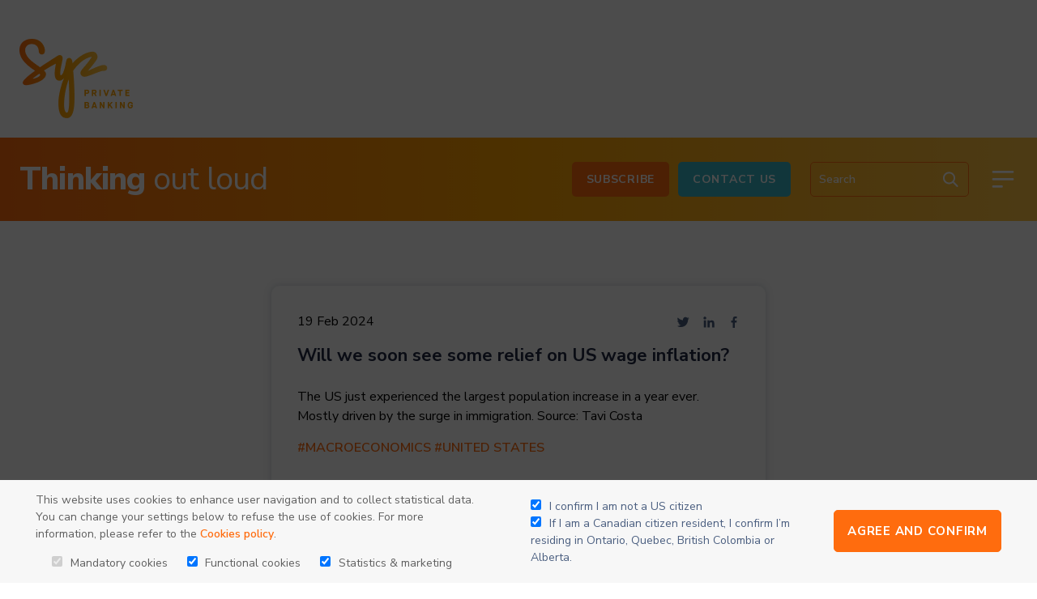

--- FILE ---
content_type: text/html; charset=UTF-8
request_url: https://blog.syzgroup.com/syz-the-moment/will-we-soon-see-some-relief-on-wage-inflation
body_size: 17662
content:
<!doctype html><html lang="en"><head>
    <meta charset="utf-8">
    <title>Will we soon see some relief on US wage inflation?</title>
    
      <link rel="shortcut icon" href="https://blog.syzgroup.com/hubfs/Vector.png">
    
    <meta name="description" content="The US just experienced the largest population increase in a year ever. Mostly driven by the surge in immigration.
Source: Tavi Costa">
    
    
    
      
    
    
    
    <meta name="viewport" content="width=device-width, initial-scale=1">

    
    <meta property="og:description" content="The US just experienced the largest population increase in a year ever. Mostly driven by the surge in immigration.
Source: Tavi Costa">
    <meta property="og:title" content="Will we soon see some relief on US wage inflation?">
    <meta name="twitter:description" content="The US just experienced the largest population increase in a year ever. Mostly driven by the surge in immigration.
Source: Tavi Costa">
    <meta name="twitter:title" content="Will we soon see some relief on US wage inflation?">

    

    
  <script id="hs-search-input__valid-content-types" type="application/json">
    [
      
        "SITE_PAGE",
      
        "LANDING_PAGE",
      
        "BLOG_POST",
      
        "LISTING_PAGE",
      
        "KNOWLEDGE_ARTICLE",
      
        "HS_CASE_STUDY"
      
    ]
  </script>

    <style>
a.cta_button{-moz-box-sizing:content-box !important;-webkit-box-sizing:content-box !important;box-sizing:content-box !important;vertical-align:middle}.hs-breadcrumb-menu{list-style-type:none;margin:0px 0px 0px 0px;padding:0px 0px 0px 0px}.hs-breadcrumb-menu-item{float:left;padding:10px 0px 10px 10px}.hs-breadcrumb-menu-divider:before{content:'›';padding-left:10px}.hs-featured-image-link{border:0}.hs-featured-image{float:right;margin:0 0 20px 20px;max-width:50%}@media (max-width: 568px){.hs-featured-image{float:none;margin:0;width:100%;max-width:100%}}.hs-screen-reader-text{clip:rect(1px, 1px, 1px, 1px);height:1px;overflow:hidden;position:absolute !important;width:1px}
</style>


<style>
  .ft-img-pop {
    display: none;
    position: fixed;
    top: 0;
    width: 100%;
    height: 100%;
    left: 0;
    z-index: 99999;
    background: #000000de;
    padding: 40px;
  }

  .ft-img-pop-inner {
    text-align: center;
    position: relative;
    top: 50%;
    transform: translateY(-50%);
  }

  span.close-icon {
    position: absolute;
    width: 40px;
    height: 40px;
    display: inline-flex;
    align-items: center;
    justify-content: center;
    right: 30px;
    top: 30px;
    cursor: pointer;
  }

  span.close-icon:after {
    content: 'X';
    color: #fff;
    font-size: 29px;
  }
  @media (max-width:767px){
    .banner-slides-inner {min-height: 214px !important;}

    .banner-slides-inner .content-wrapper {
      width: 100% !important;
    }
  }
  .momnt-blog-listing {
  padding: 96px 0 48px;
  padding-top: 0 !important;
}

.m-top-content h2 {
  color: #3AB7C8;
}

.m-top-content h1 span {
  font-size: 70px;
  font-weight: 600;
  line-height: 70.68px;
}

.m-top-content h1 {
  line-height: 131px;
  font-weight: 600;
  font-size: 76px;
  line-height: 70px;
  color: #202945;
}

.m-top-content h1 strong {
  font-weight: 700;
  font-size: 96px;
  line-height: 131px;
}

.m-top-content {
  color: #202945;
}

.m-tag-list ul {
  margin: 0;
  padding: 0;
  list-style: none;
  display: block;
  text-align: center;
}

.m-tag-list ul li {
  margin: 0 12px 24px;
  display: inline-block;
}

.m-tag-list ul li:first-child {
  margin-left: 0;
}

.m-tag-list {
  margin-top: 64px;
}

.m-tag-list ul li a {
  letter-spacing: 0.05em;
  text-transform: uppercase;
  line-height: 25px;
  text-decoration: none;
  display: inline-block;
  padding: 15px 17px;
  border: 1px solid #FF6C0E;
  border-radius: 5px;
}

.m-tag-list ul li a:hover {
  background: #FF6C0E;
  color: #fff;
  text-decoration: none;
}

.m-listing-holder {
  margin-top: 72px;
  display: flex;
  flex-wrap: wrap;
  gap: 96px 108px;
}

.m-lists {
  width: 100%;
  background: #FFFFFF;
  box-shadow: 0px 0px 10px rgba(75, 95, 128, 0.25);
  border-radius: 10px;
  padding: 32px 32px 62px;
  max-width: 610px;
  margin: 0 auto;
}

.m-lists-inner {}

.m-list-top {
  display: flex;
  justify-content: space-between;
  align-items: center;
  margin: 0 !important;
}

.m-list-share ul {
  display: flex;
  align-items: center;
  margin: 0;
  padding: 0;
  list-style: none;
}

.m-list-share ul li {
  margin: 0 8px;
}

.m-list-share ul li:last-child {
  margin-right: 0;
}

.m-list-title {
  margin-top: 0;
}

.m-list-title a {
  color: inherit;
  text-decoration: none !important;
}

.m-list-desc {}

.m-list-tags a {
  color: #ff6c0e;
  text-transform: uppercase;
}

.m-list-tags a span {
  color: hsl(217deg 26% 40% / 50%);
}

.m-list-image {
  margin-top: 24px;
  line-height: 0;
}
.m-list-tags a:last-child span {
  display: none;
}
.fancybox-button {
  z-index: 99999;
}
.ft-img-pop {
  display: none;
  position: fixed;
  top: 0;
  width: 100%;
  height: 100%;
  left: 0;
  z-index: 99999;
  background: #000000de;
  padding: 40px;
}

.ft-img-pop-inner {
  text-align: center;
  position: relative;
  top: 50%;
  transform: translateY(-50%);
}

span.close-icon {
  position: absolute;
  width: 40px;
  height: 40px;
  display: inline-flex;
  align-items: center;
  justify-content: center;
  right: 30px;
  top: 30px;
  cursor: pointer;
}

span.close-icon:after {
  content: 'X';
  color: #fff;
  font-size: 29px;
}
@media (max-width:1024px){
  .m-listing-holder {
    gap: 48px;
  }

  .m-lists {
    width: calc(50% - 24px);
  }
}
@media (max-width:767px){
  .m-listing-holder {
    gap: 24px;
  }

  .m-lists {
    width: 100%;
  }
  .m-list-desc {
    font-size: 14px;
    line-height: 19px;
  }

  .m-list-date {
    font-weight: 400;
    font-size: 14px;
    line-height: 19px;
  }

  .m-lists {
    padding: 32px;
  }
  .momnt-blog-listing {
    padding: 64px 0 16px;
  }

  .m-top-content h2 {
    font-weight: 600;
    font-size: 28px;
    line-height: 38px;
  }

  .m-top-content h1 {
    font-size: 28px;
    line-height: 38px;
  }

  .m-top-content h1 strong {
    font-size: 44px;
    line-height: 60px;
  }

  .m-top-content {
    font-weight: 600;
    font-size: 18px;
    line-height: 175%;
  }

  .m-tag-list {
    margin: 64px -24px 0;
    overflow: hidden;
    overflow-x: auto;
    -ms-overflow-style: none;  /* IE and Edge */
    scrollbar-width: none;  /* Firefox */
  }

  .m-tag-list ul {
    display: flex;
  }

  .m-tag-list ul li a {
    font-weight: 700;
    font-size: 18px;
    line-height: 25px;
    padding: 9px 20px;
    white-space: nowrap;
  }

  .m-tag-list ul li:first-child {
    margin-left: 24px;
  }

  .m-tag-list ul li:last-child {
    margin-right: 24px;
  }

  .m-tag-list ul li {
    margin-bottom: 0;
  }

  .m-tag-list::-webkit-scrollbar {
    display: none;
  }

  .m-listing-holder {
    margin-top: 64px;
  }
}

.blog-main-inner {
    padding-top: 80px;
}

.m-list-share ul li a {
    display: block;
    margin: 0;
    line-height: 0;
}

.m-list-share ul li a svg {
    margin: 0;
}

.m-lists * {
    margin-bottom: 0;
}

body .m-list-title h4 {
    color: #202945;
    font-size: 22px;
    font-weight: 700;
    margin-bottom: 24px;
}
</style>

<link rel="stylesheet" href="https://blog.syzgroup.com/hubfs/hub_generated/template_assets/1/51704324042/1765893196016/template_main.min.css">
<link rel="stylesheet" href="https://blog.syzgroup.com/hubfs/hub_generated/template_assets/1/51704672225/1765893193131/template_blog.min.css">
<link rel="stylesheet" href="https://blog.syzgroup.com/hubfs/hub_generated/template_assets/1/51704415973/1765893191201/template_theme-overrides.min.css">
<link rel="stylesheet" href="https://7052064.fs1.hubspotusercontent-na1.net/hubfs/7052064/hub_generated/module_assets/1/-2712622/1769010612794/module_search_input.min.css">
<link rel="stylesheet" href="https://blog.syzgroup.com/hubfs/hub_generated/module_assets/1/53491339761/1744341818496/module_Popup_Form.min.css">
<link rel="stylesheet" href="https://blog.syzgroup.com/hubfs/hub_generated/module_assets/1/53793325295/1744341825626/module_Restriction_Popup.min.css">

<style>
  
  .apple{
    display:none !important;
  }
  
</style>

<link rel="stylesheet" href="https://blog.syzgroup.com/hubfs/hub_generated/module_assets/1/56681929915/1744341826847/module_Blog_Content.min.css">

<style>
  @media (min-width:768px) {}

</style>

<link rel="stylesheet" href="https://blog.syzgroup.com/hubfs/hub_generated/module_assets/1/51704698346/1744341800775/module_related-post-listing.min.css">
<link rel="stylesheet" href="https://blog.syzgroup.com/hubfs/hub_generated/module_assets/1/52005362937/1744341804469/module_Moment_Section.min.css">
<link rel="stylesheet" href="https://blog.syzgroup.com/hubfs/hub_generated/module_assets/1/52005363391/1744341806293/module_Two_Column_-_Form_with_Social_Share_-_Global.min.css">
<style>
  @font-face {
    font-family: "Nunito Sans";
    font-weight: 800;
    font-style: normal;
    font-display: swap;
    src: url("/_hcms/googlefonts/Nunito_Sans/800.woff2") format("woff2"), url("/_hcms/googlefonts/Nunito_Sans/800.woff") format("woff");
  }
  @font-face {
    font-family: "Nunito Sans";
    font-weight: 700;
    font-style: normal;
    font-display: swap;
    src: url("/_hcms/googlefonts/Nunito_Sans/700.woff2") format("woff2"), url("/_hcms/googlefonts/Nunito_Sans/700.woff") format("woff");
  }
  @font-face {
    font-family: "Nunito Sans";
    font-weight: 600;
    font-style: normal;
    font-display: swap;
    src: url("/_hcms/googlefonts/Nunito_Sans/600.woff2") format("woff2"), url("/_hcms/googlefonts/Nunito_Sans/600.woff") format("woff");
  }
  @font-face {
    font-family: "Nunito Sans";
    font-weight: 400;
    font-style: normal;
    font-display: swap;
    src: url("/_hcms/googlefonts/Nunito_Sans/regular.woff2") format("woff2"), url("/_hcms/googlefonts/Nunito_Sans/regular.woff") format("woff");
  }
  @font-face {
    font-family: "Nunito Sans";
    font-weight: 700;
    font-style: normal;
    font-display: swap;
    src: url("/_hcms/googlefonts/Nunito_Sans/700.woff2") format("woff2"), url("/_hcms/googlefonts/Nunito_Sans/700.woff") format("woff");
  }
</style>

    <script type="application/ld+json">
{
  "mainEntityOfPage" : {
    "@type" : "WebPage",
    "@id" : "https://blog.syzgroup.com/syz-the-moment/will-we-soon-see-some-relief-on-wage-inflation"
  },
  "author" : {
    "name" : "Charles-Henry Monchau",
    "url" : "https://blog.syzgroup.com/syz-the-moment/author/charles-henry-monchau",
    "@type" : "Person"
  },
  "headline" : "Will we soon see some relief on US wage inflation?",
  "datePublished" : "2024-02-19T10:59:07.000Z",
  "dateModified" : "2024-02-19T11:06:40.827Z",
  "publisher" : {
    "name" : "Syz Group",
    "logo" : {
      "url" : "https://blog.syzgroup.com/hubfs/Logo%20(1).png",
      "@type" : "ImageObject"
    },
    "@type" : "Organization"
  },
  "@context" : "https://schema.org",
  "@type" : "BlogPosting",
  "image" : [ "https://blog.syzgroup.com/hubfs/20-Feb-19-2024-10-58-34-6360-AM.jpg" ]
}
</script>


    
<!--  Added by GoogleAnalytics4 integration -->
<script>
var _hsp = window._hsp = window._hsp || [];
window.dataLayer = window.dataLayer || [];
function gtag(){dataLayer.push(arguments);}

var useGoogleConsentModeV2 = true;
var waitForUpdateMillis = 1000;


if (!window._hsGoogleConsentRunOnce) {
  window._hsGoogleConsentRunOnce = true;

  gtag('consent', 'default', {
    'ad_storage': 'denied',
    'analytics_storage': 'denied',
    'ad_user_data': 'denied',
    'ad_personalization': 'denied',
    'wait_for_update': waitForUpdateMillis
  });

  if (useGoogleConsentModeV2) {
    _hsp.push(['useGoogleConsentModeV2'])
  } else {
    _hsp.push(['addPrivacyConsentListener', function(consent){
      var hasAnalyticsConsent = consent && (consent.allowed || (consent.categories && consent.categories.analytics));
      var hasAdsConsent = consent && (consent.allowed || (consent.categories && consent.categories.advertisement));

      gtag('consent', 'update', {
        'ad_storage': hasAdsConsent ? 'granted' : 'denied',
        'analytics_storage': hasAnalyticsConsent ? 'granted' : 'denied',
        'ad_user_data': hasAdsConsent ? 'granted' : 'denied',
        'ad_personalization': hasAdsConsent ? 'granted' : 'denied'
      });
    }]);
  }
}

gtag('js', new Date());
gtag('set', 'developer_id.dZTQ1Zm', true);
gtag('config', 'G-Y2MZ8MXGEP');
</script>
<script async src="https://www.googletagmanager.com/gtag/js?id=G-Y2MZ8MXGEP"></script>

<!-- /Added by GoogleAnalytics4 integration -->


<script>
(function (f, u, s, e_, d, e, c, k, n_) {
    try{
        var cos = document.cookie.split(';');
        for (var i = 0; i < cos.length; i++) {var co = cos[i].trim().split('=');if (co[0] == 'fdTrackingType'+e) {c = co[1];}if (co[0] == 'fdEnvId') {k = co[1];}}
        f[d] = f[d] || [];window.addEventListener("load",function(){fdWinLoaded=!0});
        var p = u.getElementsByTagName(s)[0]; var sc = u.createElement(s); sc.async = true;
        sc.src = e_ + '?p=' + e + '&l=' + (d != null ? d : '') + (c != null ? '&c=' + c : '') + (k != null ? '&e=' + k : '') + '&h=' + encodeURIComponent(location.href) + (n_ != null ? '&a=' + encodeURIComponent(n_) : '');
        p.parentNode.insertBefore(sc, p);
    }catch(e){}
})(window, document, 'script', 'https://io.fusedeck.net/d/tm.js', null, 'i3MzMhnV5u', null, null, null);
</script>
<link rel="amphtml" href="https://blog.syzgroup.com/syz-the-moment/will-we-soon-see-some-relief-on-wage-inflation?hs_amp=true">

<meta property="og:image" content="https://blog.syzgroup.com/hubfs/20-Feb-19-2024-10-58-34-6360-AM.jpg">
<meta property="og:image:width" content="800">
<meta property="og:image:height" content="627">

<meta name="twitter:image" content="https://blog.syzgroup.com/hubfs/20-Feb-19-2024-10-58-34-6360-AM.jpg">


<meta property="og:url" content="https://blog.syzgroup.com/syz-the-moment/will-we-soon-see-some-relief-on-wage-inflation">
<meta name="twitter:card" content="summary_large_image">

<link rel="canonical" href="https://blog.syzgroup.com/syz-the-moment/will-we-soon-see-some-relief-on-wage-inflation">

<meta property="og:type" content="article">
<link rel="alternate" type="application/rss+xml" href="https://blog.syzgroup.com/syz-the-moment/rss.xml">
<meta name="twitter:domain" content="blog.syzgroup.com">
<script src="//platform.linkedin.com/in.js" type="text/javascript">
    lang: en_US
</script>

<meta http-equiv="content-language" content="en">






  <meta name="generator" content="HubSpot"></head>
  <body>
    <div class="body-wrapper   hs-content-id-93819952367 hs-blog-post hs-blog-id-52166909660">
      
        <div data-global-resource-path="Syz_August2022/templates/partials/header.html"><header class="header">
  <div class="header-top">
    <div class="content-wrapper">
      <div class="header-top-col-holder">
        <div class="header-logo">
          <div id="hs_cos_wrapper_linked_image" class="hs_cos_wrapper hs_cos_wrapper_widget hs_cos_wrapper_type_module widget-type-linked_image" style="" data-hs-cos-general-type="widget" data-hs-cos-type="module">
    






  



<span id="hs_cos_wrapper_linked_image_" class="hs_cos_wrapper hs_cos_wrapper_widget hs_cos_wrapper_type_linked_image" style="" data-hs-cos-general-type="widget" data-hs-cos-type="linked_image"><a href="https://www.syzgroup.com/fr" target="_parent" id="hs-link-linked_image_" style="border-width:0px;border:0px;"><img src="https://blog.syzgroup.com/hs-fs/hubfs/Logo.png?width=140&amp;name=Logo.png" class="hs-image-widget " style="width:140px;border-width:0px;border:0px;" width="140" alt="Syz Private banking" title="Syz Private banking" srcset="https://blog.syzgroup.com/hs-fs/hubfs/Logo.png?width=70&amp;name=Logo.png 70w, https://blog.syzgroup.com/hs-fs/hubfs/Logo.png?width=140&amp;name=Logo.png 140w, https://blog.syzgroup.com/hs-fs/hubfs/Logo.png?width=210&amp;name=Logo.png 210w, https://blog.syzgroup.com/hs-fs/hubfs/Logo.png?width=280&amp;name=Logo.png 280w, https://blog.syzgroup.com/hs-fs/hubfs/Logo.png?width=350&amp;name=Logo.png 350w, https://blog.syzgroup.com/hs-fs/hubfs/Logo.png?width=420&amp;name=Logo.png 420w" sizes="(max-width: 140px) 100vw, 140px"></a></span></div>
        </div>
        
      </div>
    </div>
  </div>
  <div class="header-bottom">
    <div class="content-wrapper">
      <div class="header-bottom-inner">
        <div class="header-bottom-title">
          <div id="hs_cos_wrapper_rich_text" class="hs_cos_wrapper hs_cos_wrapper_widget hs_cos_wrapper_type_module widget-type-rich_text" style="" data-hs-cos-general-type="widget" data-hs-cos-type="module"><span id="hs_cos_wrapper_rich_text_" class="hs_cos_wrapper hs_cos_wrapper_widget hs_cos_wrapper_type_rich_text" style="" data-hs-cos-general-type="widget" data-hs-cos-type="rich_text"><h2><strong>Thinking</strong> out loud</h2></span></div>
        </div>
        <div class="header-bottom-right">
          <div class="bt-button">
            <div id="hs_cos_wrapper_button" class="hs_cos_wrapper hs_cos_wrapper_widget hs_cos_wrapper_type_module" style="" data-hs-cos-general-type="widget" data-hs-cos-type="module">
  



  
    
  



<a class="hs-button" href="//25733253.hs-sites-eu1.com/newsletter-signup?hsLang=en" id="hs-button_button" target="_blank" rel="noopener ">
  Subscribe
</a>

</div>
            <div id="hs_cos_wrapper_button_2" class="hs_cos_wrapper hs_cos_wrapper_widget hs_cos_wrapper_type_module widget-type-cta" style="" data-hs-cos-general-type="widget" data-hs-cos-type="module"><span id="hs_cos_wrapper_button_2_" class="hs_cos_wrapper hs_cos_wrapper_widget hs_cos_wrapper_type_cta" style="" data-hs-cos-general-type="widget" data-hs-cos-type="cta"><!--HubSpot Call-to-Action Code --><span class="hs-cta-wrapper" id="hs-cta-wrapper-3d762f49-4e71-4f99-97b1-bf6781ef3da2"><span class="hs-cta-node hs-cta-3d762f49-4e71-4f99-97b1-bf6781ef3da2" id="hs-cta-3d762f49-4e71-4f99-97b1-bf6781ef3da2"><!--[if lte IE 8]><div id="hs-cta-ie-element"></div><![endif]--><a href="https://hubspot-cta-redirect-eu1-prod.s3.amazonaws.com/cta/redirect/25733253/3d762f49-4e71-4f99-97b1-bf6781ef3da2"><img class="hs-cta-img" id="hs-cta-img-3d762f49-4e71-4f99-97b1-bf6781ef3da2" style="border-width:0px;" src="https://hubspot-no-cache-eu1-prod.s3.amazonaws.com/cta/default/25733253/3d762f49-4e71-4f99-97b1-bf6781ef3da2.png" alt="Contact Us"></a></span><script charset="utf-8" src="/hs/cta/cta/current.js"></script><script type="text/javascript"> hbspt.cta._relativeUrls=true;hbspt.cta.load(25733253, '3d762f49-4e71-4f99-97b1-bf6781ef3da2', {"useNewLoader":"true","region":"eu1"}); </script></span><!-- end HubSpot Call-to-Action Code --></span></div>
          </div>
          <div class="header-search">
            <div class="sr-wrap">
              <div id="hs_cos_wrapper_search_input" class="hs_cos_wrapper hs_cos_wrapper_widget hs_cos_wrapper_type_module" style="" data-hs-cos-general-type="widget" data-hs-cos-type="module">




  








<div class="hs-search-field">

    <div class="hs-search-field__bar">
      <form data-hs-do-not-collect="true" action="/hs-search-results">
        
        <input type="text" class="hs-search-field__input" name="term" autocomplete="off" aria-label="Search" placeholder="Search">

        
          
            <input type="hidden" name="type" value="SITE_PAGE">
          
        
          
        
          
            <input type="hidden" name="type" value="BLOG_POST">
          
        
          
        
          
        
          
        

        
          <button aria-label="Search"><span id="hs_cos_wrapper_search_input_" class="hs_cos_wrapper hs_cos_wrapper_widget hs_cos_wrapper_type_icon" style="" data-hs-cos-general-type="widget" data-hs-cos-type="icon"><svg version="1.0" xmlns="http://www.w3.org/2000/svg" viewbox="0 0 512 512" aria-hidden="true"><g id="search1_layer"><path d="M505 442.7L405.3 343c-4.5-4.5-10.6-7-17-7H372c27.6-35.3 44-79.7 44-128C416 93.1 322.9 0 208 0S0 93.1 0 208s93.1 208 208 208c48.3 0 92.7-16.4 128-44v16.3c0 6.4 2.5 12.5 7 17l99.7 99.7c9.4 9.4 24.6 9.4 33.9 0l28.3-28.3c9.4-9.4 9.4-24.6.1-34zM208 336c-70.7 0-128-57.2-128-128 0-70.7 57.2-128 128-128 70.7 0 128 57.2 128 128 0 70.7-57.2 128-128 128z" /></g></svg></span></button>
        
      </form>
    </div>
    <ul class="hs-search-field__suggestions"></ul>
</div></div>
            </div>
            <div class="sr-trigger">
              <svg width="32" height="33" viewbox="0 0 32 33" fill="none" xmlns="http://www.w3.org/2000/svg">
                <path d="M13.3333 3.72809C15.1973 3.72801 17.0242 4.24891 18.6078 5.23198C20.1915 6.21506 21.4689 7.62119 22.2958 9.29169C23.1227 10.9622 23.4663 12.8306 23.2878 14.686C23.1092 16.5414 22.4156 18.3099 21.2853 19.7921L27.6093 26.1188C27.8485 26.3587 27.9873 26.6807 27.9976 27.0193C28.008 27.3579 27.889 27.6877 27.665 27.9418C27.441 28.1959 27.1286 28.3552 26.7914 28.3873C26.4541 28.4194 26.1173 28.322 25.8493 28.1148L25.724 28.0041L19.3973 21.6801C18.1347 22.6429 16.6609 23.2912 15.0979 23.5713C13.535 23.8514 11.9278 23.7553 10.4093 23.2909C8.8909 22.8265 7.50487 22.0072 6.36594 20.9008C5.22701 19.7944 4.36793 18.4327 3.85977 16.9283C3.35162 15.424 3.209 13.8202 3.44373 12.2498C3.67845 10.6794 4.28377 9.18748 5.20959 7.89746C6.13542 6.60744 7.35512 5.55643 8.76779 4.8314C10.1805 4.10638 11.7455 3.72817 13.3333 3.72809ZM13.3333 6.39475C11.3884 6.39475 9.52315 7.16737 8.14789 8.54264C6.77262 9.91791 6 11.7832 6 13.7281C6 15.673 6.77262 17.5383 8.14789 18.9135C9.52315 20.2888 11.3884 21.0614 13.3333 21.0614C15.2783 21.0614 17.1435 20.2888 18.5188 18.9135C19.8941 17.5383 20.6667 15.673 20.6667 13.7281C20.6667 11.7832 19.8941 9.91791 18.5188 8.54264C17.1435 7.16737 15.2783 6.39475 13.3333 6.39475Z" fill="white" />
              </svg>
            </div>
          </div>
          <div class="header-bookmark">
            <div class="bk-trigger">
              <svg width="32" height="33" viewbox="0 0 32 33" fill="none" xmlns="http://www.w3.org/2000/svg">
                <path d="M7.56003 28.2308C7.40942 28.3315 7.23426 28.3895 7.05328 28.3984C6.8723 28.4073 6.69229 28.3669 6.5325 28.2814C6.37271 28.196 6.23913 28.0687 6.14605 27.9133C6.05297 27.7578 6.00388 27.58 6.00403 27.3988L6.00403 8.41477C6.00403 7.35529 6.42436 6.33908 7.17277 5.58917C7.92119 4.83925 8.93655 4.41689 9.99603 4.41477L21.996 4.39277C22.5213 4.39172 23.0417 4.49414 23.5274 4.69419C24.0131 4.89424 24.4546 5.18799 24.8268 5.55868C25.199 5.92937 25.4945 6.36974 25.6965 6.85464C25.8985 7.33954 26.003 7.85948 26.004 8.38477L26.004 27.3968C26.0042 27.578 25.9551 27.7558 25.862 27.9113C25.7689 28.0667 25.6353 28.194 25.4756 28.2794C25.3158 28.3649 25.1358 28.4053 24.9548 28.3964C24.7738 28.3874 24.5986 28.3295 24.448 28.2288L16.004 22.5888L7.56003 28.2288V28.2308ZM24.004 8.39477L23.99 8.15877C23.9322 7.67194 23.6975 7.22332 23.3307 6.89812C22.9638 6.57292 22.4903 6.3938 22 6.39477L10 6.41477C9.47029 6.41583 8.96261 6.62701 8.5884 7.00197C8.21419 7.37693 8.00403 7.88503 8.00403 8.41477L8.00403 25.5288L15.448 20.5568C15.6126 20.4467 15.8061 20.388 16.004 20.388C16.202 20.388 16.3955 20.4467 16.56 20.5568L24.004 25.5288L24.004 8.39477Z" fill="white" />
              </svg>
            </div>
          </div>
          <div class="menu-trigger">
            <svg width="36" height="37" viewbox="0 0 36 37" fill="none" xmlns="http://www.w3.org/2000/svg">
              <path d="M6 9.39478L30 9.39478M6 18.3948L30 18.3948M6 27.3948H16.5" stroke="white" stroke-width="2.8125" stroke-linecap="round" stroke-linejoin="round" />
            </svg>
          </div>
        </div>
      </div>
    </div>
    <div class="menu-container">
      <div class="menu-container-inner">
        <div class="content-wrapper">
          <div class="meny-holder">
            <div id="hs_cos_wrapper_menu" class="hs_cos_wrapper hs_cos_wrapper_widget hs_cos_wrapper_type_module widget-type-menu" style="" data-hs-cos-general-type="widget" data-hs-cos-type="module">
<span id="hs_cos_wrapper_menu_" class="hs_cos_wrapper hs_cos_wrapper_widget hs_cos_wrapper_type_menu" style="" data-hs-cos-general-type="widget" data-hs-cos-type="menu"><div id="hs_menu_wrapper_menu_" class="hs-menu-wrapper active-branch flyouts hs-menu-flow-horizontal" role="navigation" data-sitemap-name="default" data-menu-id="52171052479" aria-label="Navigation Menu">
 <ul role="menu">
  <li class="hs-menu-item hs-menu-depth-1" role="none"><a href="https://www.syzgroup.com/en/private-banking" role="menuitem">OUR SERVICES</a></li>
  <li class="hs-menu-item hs-menu-depth-1" role="none"><a href="https://www.syzgroup.com/en/about/welcome-to-syz" role="menuitem">ABOUT SYZ</a></li>
  <li class="hs-menu-item hs-menu-depth-1" role="none"><a href="https://www.syzgroup.com/en/careers" role="menuitem">CAREERS</a></li>
  <li class="hs-menu-item hs-menu-depth-1" role="none"><a href="https://www.syzgroup.com/en/news" role="menuitem">PRESS</a></li>
  <li class="hs-menu-item hs-menu-depth-1 hs-item-has-children" role="none"><a href="https://blog.syzgroup.com" aria-haspopup="true" aria-expanded="false" role="menuitem">Blog Homepage</a>
   <ul role="menu" class="hs-menu-children-wrapper">
    <li class="hs-menu-item hs-menu-depth-2 hs-item-has-children" role="none"><a href="https://blog.syzgroup.com/slow-food-for-thought" role="menuitem">Slow Food for Thought</a>
     <ul role="menu" class="hs-menu-children-wrapper">
      <li class="hs-menu-item hs-menu-depth-3" role="none"><a href="https://blog.syzgroup.com/slow-food-for-thoughts/tag/focus" role="menuitem">Focus</a></li>
      <li class="hs-menu-item hs-menu-depth-3" role="none"><a href="https://blog.syzgroup.com/slow-food-for-thoughts/tag/asset-allocation-insights" role="menuitem">Asset allocations Insights</a></li>
      <li class="hs-menu-item hs-menu-depth-3" role="none"><a href="https://blog.syzgroup.com/slow-food-for-thoughts/tag/market-outlook" role="menuitem">Market Outlook</a></li>
     </ul></li>
    <li class="hs-menu-item hs-menu-depth-2" role="none"><a href="https://blog.syzgroup.com/syz-the-moment" role="menuitem">Syz the moment</a></li>
    <li class="hs-menu-item hs-menu-depth-2" role="none"><a href="https://blog.syzgroup.com/crypto-corner" role="menuitem"> Crypto corner </a></li>
    <li class="hs-menu-item hs-menu-depth-2" role="none"><a href="https://blog.syzgroup.com/syz-ai-insights" role="menuitem">Syz AI Insights</a></li>
    <li class="hs-menu-item hs-menu-depth-2 hs-item-has-children" role="none"><a href="https://blog.syzgroup.com/fast-food-for-thought" role="menuitem">Fast Food for Thought</a>
     <ul role="menu" class="hs-menu-children-wrapper">
      <li class="hs-menu-item hs-menu-depth-3" role="none"><a href="https://blog.syzgroup.com/fast-food-for-thoughts/tag/the-week-in-seven-charts" role="menuitem">The week in seven charts</a></li>
      <li class="hs-menu-item hs-menu-depth-3" role="none"><a href="https://blog.syzgroup.com/fast-food-for-thoughts/tag/flash" role="menuitem">Flash</a></li>
      <li class="hs-menu-item hs-menu-depth-3" role="none"><a href="https://blog.syzgroup.com/fast-food-for-thought/tag/weekly-fixed-income" role="menuitem">Fixed Income Weekly</a></li>
      <li class="hs-menu-item hs-menu-depth-3" role="none"><a href="https://blog.syzgroup.com/fast-food-for-thought/tag/weekly-equities" role="menuitem">Equity Weekly</a></li>
      <li class="hs-menu-item hs-menu-depth-3" role="none"><a href="https://blog.syzgroup.com/fast-food-for-thoughts/tag/global-markets-outlook" role="menuitem">Global markets outlook</a></li>
     </ul></li>
   </ul></li>
  <li class="hs-menu-item hs-menu-depth-1" role="none"><a href="https://www.syzgroup.com/en/contact-us/form" role="menuitem">CONTACT</a></li>
  <li class="hs-menu-item hs-menu-depth-1" role="none"><a href="https://www.syzgroup.com/" role="menuitem">ENGLISH</a></li>
  <li class="hs-menu-item hs-menu-depth-1" role="none"><a href="https://www.syzgroup.com/fr" role="menuitem">FRANÇAIS</a></li>
 </ul>
</div></span></div>
          </div>
        </div>
      </div>
    </div>
    <div class="menu-container-mobile">
      <div class="menu-container-inner">
        <div class="content-wrapper">
            <div id="hs_cos_wrapper_mobile_menu" class="hs_cos_wrapper hs_cos_wrapper_widget hs_cos_wrapper_type_module widget-type-menu" style="" data-hs-cos-general-type="widget" data-hs-cos-type="module">
<span id="hs_cos_wrapper_mobile_menu_" class="hs_cos_wrapper hs_cos_wrapper_widget hs_cos_wrapper_type_menu" style="" data-hs-cos-general-type="widget" data-hs-cos-type="menu"><div id="hs_menu_wrapper_mobile_menu_" class="hs-menu-wrapper active-branch flyouts hs-menu-flow-horizontal" role="navigation" data-sitemap-name="default" data-menu-id="54384580084" aria-label="Navigation Menu">
 <ul role="menu">
  <li class="hs-menu-item hs-menu-depth-1 hs-item-has-children" role="none"><a href="https://blog.syzgroup.com/slow-food-for-thought" aria-haspopup="true" aria-expanded="false" role="menuitem">Slow Food for Thought</a>
   <ul role="menu" class="hs-menu-children-wrapper">
    <li class="hs-menu-item hs-menu-depth-2" role="none"><a href="https://blog.syzgroup.com/slow-food-for-thoughts/tag/focus" role="menuitem">Focus</a></li>
    <li class="hs-menu-item hs-menu-depth-2" role="none"><a href="https://blog.syzgroup.com/slow-food-for-thoughts/tag/asset-allocation-insights" role="menuitem">Asset allocations Insights</a></li>
    <li class="hs-menu-item hs-menu-depth-2" role="none"><a href="https://blog.syzgroup.com/slow-food-for-thoughts/tag/market-outlook" role="menuitem">Market Outlook</a></li>
   </ul></li>
  <li class="hs-menu-item hs-menu-depth-1 hs-item-has-children" role="none"><a href="https://blog.syzgroup.com/fast-food-for-thought" aria-haspopup="true" aria-expanded="false" role="menuitem">Fast Food for Thought</a>
   <ul role="menu" class="hs-menu-children-wrapper">
    <li class="hs-menu-item hs-menu-depth-2" role="none"><a href="https://blog.syzgroup.com/fast-food-for-thoughts/tag/flash" role="menuitem">Flash</a></li>
    <li class="hs-menu-item hs-menu-depth-2" role="none"><a href="https://blog.syzgroup.com/fast-food-for-thought/tag/weekly-fixed-income" role="menuitem">Weekly Fixed Income</a></li>
    <li class="hs-menu-item hs-menu-depth-2" role="none"><a href="https://blog.syzgroup.com/slow-food-for-thoughts/tag/the-week-in-seven-charts" role="menuitem">The week in seven charts</a></li>
    <li class="hs-menu-item hs-menu-depth-2" role="none"><a href="https://blog.syzgroup.com/fast-food-for-thoughts/tag/global-markets-outlook" role="menuitem">Global markets outlook</a></li>
    <li class="hs-menu-item hs-menu-depth-2" role="none"><a href="https://blog.syzgroup.com/fast-food-for-thought/tag/weekly-equities" role="menuitem">Weekly Equities</a></li>
   </ul></li>
  <li class="hs-menu-item hs-menu-depth-1" role="none"><a href="https://blog.syzgroup.com/syz-the-moment" role="menuitem">Syz the moment</a></li>
  <li class="hs-menu-item hs-menu-depth-1" role="none"><a href="https://blog.syzgroup.com/crypto-corner" role="menuitem"> Crypto corner </a></li>
  <li class="hs-menu-item hs-menu-depth-1" role="none"><a href="https://blog.syzgroup.com/syz-ai-insights" role="menuitem">Syz AI Insights</a></li>
  <li class="hs-menu-item hs-menu-depth-1" role="none"><a href="https://www.syzgroup.com/en/private-banking" role="menuitem">Our Services</a></li>
  <li class="hs-menu-item hs-menu-depth-1" role="none"><a href="https://www.syzgroup.com/en/about/welcome-to-syz" role="menuitem">About Syz</a></li>
  <li class="hs-menu-item hs-menu-depth-1" role="none"><a href="https://www.syzgroup.com/en/careers" role="menuitem">Careers</a></li>
  <li class="hs-menu-item hs-menu-depth-1" role="none"><a href="https://www.syzgroup.com/en/news" role="menuitem">Press</a></li>
  <li class="hs-menu-item hs-menu-depth-1" role="none"><a href="https://www.syzgroup.com/en/contact-us/form" role="menuitem">Contact</a></li>
  <li class="hs-menu-item hs-menu-depth-1" role="none"><a href="https://www.syzgroup.com/" role="menuitem">English</a></li>
  <li class="hs-menu-item hs-menu-depth-1" role="none"><a href="https://www.syzgroup.com/fr" role="menuitem">Français</a></li>
 </ul>
</div></span></div>
        </div>
      </div>
    </div>
  </div>
</header>
<div id="hs_cos_wrapper_module_166383711907921" class="hs_cos_wrapper hs_cos_wrapper_widget hs_cos_wrapper_type_module" style="" data-hs-cos-general-type="widget" data-hs-cos-type="module"><div class="tw-col-cnt-form popup-form-container" id="cookieNotice">

  <div class="content-wrapper">
    <div class="tw-fr-col-holder">
      <div class="fr-right">
        <div class="close-trigger">
          <svg width="36" height="36" viewbox="0 0 36 36" fill="none" xmlns="http://www.w3.org/2000/svg">
            <path d="M9.13867 26.8627L18.4703 17.5311M18.4703 17.5311L27.8018 26.8627M18.4703 17.5311L9.13867 8.1995M27.6846 8.31678L18.1386 17.8627" stroke="white" stroke-width="2.8125" stroke-linecap="round" stroke-linejoin="round" />
          </svg>
        </div>
        <h2><span style="color: #ffffff;"><strong>Signup</strong> for our newsletter</span></h2>
        <span id="hs_cos_wrapper_module_166383711907921_" class="hs_cos_wrapper hs_cos_wrapper_widget hs_cos_wrapper_type_form" style="" data-hs-cos-general-type="widget" data-hs-cos-type="form"><h3 id="hs_cos_wrapper_form_70898751_title" class="hs_cos_wrapper form-title" data-hs-cos-general-type="widget_field" data-hs-cos-type="text"></h3>

<div id="hs_form_target_form_70898751"></div>









</span>
      </div>
    </div>
  </div>
</div></div>

      <div id="hs_cos_wrapper_module_16644289518523" class="hs_cos_wrapper hs_cos_wrapper_widget hs_cos_wrapper_type_module" style="" data-hs-cos-general-type="widget" data-hs-cos-type="module"><div id="block-syzdisclaimerfootercode" class="block block-syz-disclaimer block-syz-disclaimer-footer" style="display:none;">
  <div class="cookie">
    <div class="cookie__bar">
      <div class="cookie__message">
        This website uses cookies to enhance user navigation and to collect statistical data. You can change your settings below to refuse the use of cookies. For more information, please refer to the <a target="_blank" href="https://www.syzgroup.com/en/legal-notices">Cookies policy</a>.
        <div class="cookie__checkboxes cookies">
          <div class="checkbox-inline">
            <label for="cookies-mandatory">
              <input type="checkbox" name="cookies-mandatory" id="cookies-mandatory" disabled checked>
              Mandatory cookies
            </label>
          </div>
          <div class="checkbox-inline">
            <label for="cookies-functional">
              <input type="checkbox" name="cookies-functional" id="cookies-functional" checked>
              Functional cookies
            </label>
          </div>
          <div class="checkbox-inline">
            <label for="cookies-stats">
              <input type="checkbox" name="cookies-stats" id="cookies-stats" checked>
              Statistics &amp; marketing
            </label>
          </div>
      </div>
      </div>
      
      <div class="cookie__checkboxes country">
        <div>
          <div class="checkbox-inline">
            <input type="checkbox" name="cookie-not-US" id="cookie-not-US" checked>
            <label for="cookie-not-US">I confirm I am not a US citizen</label>
          </div>
        </div>
        <div>
          <div class="checkbox-inline">
            <input type="checkbox" name="cookie-not-CA" id="cookie-not-CA" checked>
            <label for="cookie-not-CA">If I am a Canadian citizen resident, I confirm I’m residing in Ontario, Quebec, British Colombia or Alberta.</label>
          </div>
        </div>
      </div>
      <a href="javascript:;" class="button cookie__button" type="submit">Agree and confirm</a>
    </div>
  </div>
</div>
<div class="lity lity-inline lity-hidden restriction-box" role="dialog" aria-label="Dialog Window (Press escape to close)" tabindex="-1" aria-hidden="true">
  <div class="lity-wrap" role="document">
    <div class="lity-container">
      <div class="lity-content">
        <div id="modal-restricted-popin" class="modal-syz modal-newsletter lity-hidden" aria-hidden="true" style="max-height: 752px;">
          <div class="modal-header">
            <span class="icon-logo"></span>
          </div>
          <div class="modal-content">
            <div class="messages messages--error hide">
              <ul class="messages__list errors"></ul>
            </div>
            <div class="message--restricted-access">
              <h3> Restricted access</h3>
              <p>We are sorry that for legal reasons we are not able to help US citizens or Canadian residents other than in Ontario, Quebec, or Alberta. Best wishes for the future… </p>
            </div>
            <div class="message--restricted-page" style="display: none;">
              <h3> Restricted access</h3>
              <p>We are sorry that for legal reasons we are not able to help US citizens or Canadian residents other than in Ontario, Quebec, or Alberta. Best wishes for the future…</p>
            </div>
          </div>
          <div class="modal-footer">
            <div class="disclaimer-switcher">
              <p>You chose the following profile. If you made a mistake, please change here <a href="javascript:;" class="disclaimer-switcher--open-modal">USA</a>
              </p>
            </div>
          </div>
        </div>
      </div>
    </div>
  </div>
</div>
<div class="lity lity-inline form-pop" role="dialog" aria-label="Dialog Window (Press escape to close)" tabindex="-1" aria-hidden="false">
  <div class="lity-wrap" role="document">
    <div class="lity-container">
      <div class="lity-content">
        <div class="modal-syz modal-disclaimer card__wrap--outer" id="modal-disclaimer" style="max-height: 752px;">
          <div class="modal-content">
            <div class="syz-disclaimer-form" id="syz-disclaimer-form--Avu8OsuAWgo">
              <span class="modal-title"></span>
              <div class="row space-between">
                <div class="form-group select-label-animate select-country">
                  <div class="cs-title-custom">Country</div>
                  <div class="js-form-item form-item js-form-type-select form-type-select js-form-item-country form-item-country form-group select-label-animate">
                    <div class="cs-select form-select cs-defined" tabindex="0">
                      <select class="cs-select form-select" data-drupal-selector="edit-country" id="edit-country--U7QNjCLXWeI" name="country" data-once="drupal-ajax">
                        <option value="CH" selected>Switzerland</option>
                        <option value="CA_BC">Canada: Other than Ontario, Quebec, Alberta</option>
                        <option value="CA_AB">Canada: Ontario, Quebec or Alberta</option>
                        <option value="US">USA</option>
                        <option value="ZZ">Other country</option>
                      </select>
                    </div>
                  </div>
                </div>
                <div class="form-group select-label-animate select-language">
                  <div class="cs-title-custom">Language</div>
                  <div class="js-form-item form-item js-form-type-select form-type-select js-form-item-language form-item-language form-group select-label-animate">
                    <div class="cs-select form-select cs-defined" tabindex="0">
                      <select class="cs-select form-select" data-drupal-selector="edit-language" id="edit-language--RFyKgPpqNA0" name="language" data-once="drupal-ajax">
                        <option value="" disabled>Language</option>
                        <option value="en" selected>English</option>
                        <option value="fr">French</option>
                        <option value="de">German</option>
                        <option value="it">Italian</option>
                      </select>
                    </div>
                  </div>
                </div>
              </div>
              <div class="form-submit">
                <a href="javascript:;" class="btn button js-form-submit form-submit" title="syz_disclaimer_choose_profile_first" data-drupal-selector="edit-submit" type="submit" id="edit-submit--EvG8WPZV4tw" name="op" value="I confirm">I confirm</a>
              </div>
              <div class="form-disclaimer card__wrap--outer js-form-wrapper form-wrapper" data-drupal-selector="edit-disclaimer" id="edit-disclaimer--uoOCxumho54" style="">
                <div class="clearfix card__wrap--outer js-form-wrapper form-wrapper" data-drupal-selector="edit-children" id="edit-children--1R9HDVdu9mE">
                  <span class="disclaimer-title">Legal information</span>
                </div>
                <div id="disclaimer-terms" class="disclaimer-overflow mCustomScrollbar _mCS_4">
                  <div id="mCSB_4" class="mCustomScrollBox mCS-light mCSB_vertical mCSB_inside" tabindex="0" style="max-height: none;">
                    <div id="mCSB_4_container" class="mCSB_container" style="position:relative; top:0; left:0;" dir="ltr">
                      <p>
                        <span>
                          <span>
                            <span>This marketing document has been issued by Bank Syz Ltd. It is not intended for distribution to, publication, provision or use by individuals or legal entities that are citizens of or reside in a state, country or jurisdiction in which applicable laws and regulations prohibit its distribution, publication, provision or use. It is not directed to any person or entity to whom it would be illegal to send such marketing material. </span>
                          </span>
                        </span>
                      </p>
                      <p>
                        <span>
                          <span>
                            <span>This document is intended for informational purposes only and should not be construed as an offer, solicitation or recommendation for the subscription, purchase, sale or safekeeping of any security or financial instrument or for the engagement in any other transaction, as the provision of any investment advice or service, or as a contractual document. Nothing in this document constitutes an investment, legal, tax or accounting advice or a representation that any investment or strategy is suitable or appropriate for an investor's particular and individual circumstances, nor does it constitute a personalized investment advice for any investor. </span>
                          </span>
                        </span>
                      </p>
                      <p>
                        <span>
                          <span>
                            <span>This document reflects the information, opinions and comments of Bank Syz Ltd. as of the date of its publication, which are subject to change without notice. The opinions and comments of the authors in this document reflect their current views and may not coincide with those of other <br> Syz Group entities or third parties, which may have reached different conclusions. The market valuations, terms and calculations contained herein are estimates only. The information provided comes from sources deemed reliable, but Bank Syz Ltd. does not guarantee its completeness, accuracy, reliability and actuality. Past performance gives no indication of nor guarantees current or future results. Bank Syz Ltd. accepts no liability for any loss arising from the use of this document. </span>
                          </span>
                        </span>
                      </p>
                    </div>
                  </div>
                </div>
              </div>
            </div>
          </div>
        </div>
      </div>
    </div>
  </div>
</div></div></div>
        <div id="hs_cos_wrapper_module_168501240480122" class="hs_cos_wrapper hs_cos_wrapper_widget hs_cos_wrapper_type_module" style="" data-hs-cos-general-type="widget" data-hs-cos-type="module"></div>
      

      
<main class="body-container-wrapper" id="makepdf">
  <div class="body-container body-container--blog-post">
    <div class="blog-main-content-wrapper">
      <div class="content-wrapper">
        <div class="blog-main-inner">
          <div class="m-lists">
            <div class="m-lists-inner">
              <div class="m-list-top">
                <div class="m-list-date ">19 Feb 2024</div>
                <div class="m-list-share">
                  <ul class="list-social">
                    <li>
                      <a href="https://twitter.com/intent/tweet?url=https://blog.syzgroup.com/syz-the-moment/will-we-soon-see-some-relief-on-wage-inflation&amp;text=Will%20we%20soon%20see%20some%20relief%20on%20US%20wage%20inflation" target="_blank">
                        <svg width="16" height="17" viewbox="0 0 16 17" fill="none" xmlns="http://www.w3.org/2000/svg">
                          <path d="M15.7618 4.1861C15.2052 4.43277 14.6072 4.59944 13.9785 4.67477C14.6272 4.28663 15.1125 3.67575 15.3438 2.9561C14.7344 3.3181 14.0674 3.5729 13.3718 3.70944C12.9041 3.21001 12.2846 2.87899 11.6094 2.76775C10.9342 2.65652 10.2412 2.7713 9.638 3.09427C9.03476 3.41725 8.55503 3.93035 8.27328 4.55391C7.99153 5.17747 7.92354 5.8766 8.07984 6.54277C6.84497 6.48077 5.63693 6.1598 4.53413 5.60071C3.43133 5.04161 2.45841 4.25688 1.67851 3.29744C1.41184 3.75744 1.25851 4.29077 1.25851 4.85877C1.25821 5.3701 1.38413 5.8736 1.6251 6.32459C1.86606 6.77559 2.21462 7.16013 2.63985 7.4441C2.1467 7.42841 1.66443 7.29516 1.23318 7.05544V7.09544C1.23313 7.8126 1.4812 8.50769 1.9353 9.06277C2.3894 9.61785 3.02156 9.99872 3.72451 10.1408C3.26703 10.2646 2.7874 10.2828 2.32185 10.1941C2.52018 10.8112 2.90651 11.3508 3.42676 11.7374C3.947 12.124 4.57512 12.3382 5.22318 12.3501C4.12307 13.2137 2.76444 13.6822 1.36585 13.6801C1.1181 13.6802 0.870563 13.6657 0.624512 13.6368C2.04416 14.5496 3.69674 15.034 5.38451 15.0321C11.0978 15.0321 14.2212 10.3001 14.2212 6.1961C14.2212 6.06277 14.2178 5.9281 14.2118 5.79477C14.8194 5.35542 15.3438 4.81137 15.7605 4.1881L15.7618 4.1861Z" fill="#4B5F80" />
                        </svg>
                      </a>
                    </li>
                    <li>
                      <a href="http://www.linkedin.com/shareArticle?mini=true&amp;url=https://blog.syzgroup.com/syz-the-moment/will-we-soon-see-some-relief-on-wage-inflation&amp;submitted-image-url=https://25733253.fs1.hubspotusercontent-eu1.net/hubfs/25733253/20-Feb-19-2024-10-58-34-6360-AM.jpg&amp;title=Will%20we%20soon%20see%20some%20relief%20on%20US%20wage%20inflation?&amp;summary=The%20US%20just%20experienced%20the%20largest%20population%20increase%20in%20a%20year%20ever.%20Mostly%20driven%20by%20the%20surge%20in%20immigration.%20Source:%20Tavi%20Costa&amp;source=https://blog.syzgroup.com/syz-the-moment/will-we-soon-see-some-relief-on-wage-inflation" target="_blank">
                        <svg width="16" height="17" viewbox="0 0 16 17" fill="none" xmlns="http://www.w3.org/2000/svg">
                          <path fill-rule="evenodd" clip-rule="evenodd" d="M6.28616 6.8741H8.76216V8.10744C9.11883 7.3981 10.0335 6.76077 11.4075 6.76077C14.0415 6.76077 14.6668 8.17277 14.6668 10.7634V15.5614H12.0002V11.3534C12.0002 9.8781 11.6435 9.0461 10.7355 9.0461C9.47616 9.0461 8.95283 9.94277 8.95283 11.3528V15.5614H6.28616V6.8741ZM1.7135 15.4481H4.38016V6.76077H1.7135V15.4481ZM4.76216 3.9281C4.76226 4.15162 4.71793 4.37293 4.63175 4.57916C4.54558 4.7854 4.41926 4.97245 4.26016 5.12944C3.93776 5.44985 3.50137 5.62921 3.04683 5.6281C2.59309 5.6278 2.1577 5.4489 1.83483 5.1301C1.6763 4.97258 1.55042 4.78532 1.46439 4.57906C1.37836 4.3728 1.33388 4.15159 1.3335 3.9281C1.3335 3.47677 1.5135 3.04477 1.8355 2.7261C2.15809 2.40688 2.59366 2.2279 3.0475 2.2281C3.50216 2.2281 3.93816 2.40744 4.26016 2.7261C4.5815 3.04477 4.76216 3.47677 4.76216 3.9281Z" fill="#4B5F80" />
                        </svg>
                      </a>
                    </li>
                    <li>
                      <a href="https://www.facebook.com/sharer/sharer.php?u=https://blog.syzgroup.com/syz-the-moment/will-we-soon-see-some-relief-on-wage-inflation" target="_blank">
                        <svg width="14" height="15" viewbox="0 0 14 15" fill="none" xmlns="http://www.w3.org/2000/svg">
                          <g clip-path="url(#clip0_609_2869)">
                            <path d="M8.04745 14.8948V8.51911H10.1206L10.4288 6.02282H8.04745V4.4328C8.04745 3.71246 8.2409 3.21927 9.23736 3.21927H10.5V0.9937C9.88565 0.925394 9.26814 0.892412 8.65028 0.894907C6.8178 0.894907 5.55966 2.05553 5.55966 4.1862V6.01816H3.5V8.51444H5.56416V14.8948H8.04745Z" fill="#4B5F80" />
                          </g>
                          <defs>
                            <clippath id="clip0_609_2869">
                              <rect width="14" height="14" fill="white" transform="translate(0 0.894775)" />
                            </clippath>
                          </defs>
                        </svg>
                      </a>
                    </li>
                  </ul>
                </div>
              </div>
              <div class="m-list-title">
                <h4><span id="hs_cos_wrapper_name" class="hs_cos_wrapper hs_cos_wrapper_meta_field hs_cos_wrapper_type_text" style="" data-hs-cos-general-type="meta_field" data-hs-cos-type="text">Will we soon see some relief on US wage inflation?</span></h4>
              </div>
              <div class="m-list-desc">
          The US just experienced the largest population increase in a year ever. Mostly driven by the surge in immigration.
Source: Tavi Costa
              </div>
              <div class="m-list-tags">
                
                <div class="blog-index__post-tags blog-index__post-tags-- tg-" style="color:;">
                  
                  
                  <a class="blog-index__post-tag-link blog-index__post-tag-link-- macroeconomics" href="https://blog.syzgroup.com/syz-the-moment/tag/macroeconomics">#Macroeconomics<span>|</span></a>
                  
                  
                  
                  <a class="blog-index__post-tag-link blog-index__post-tag-link-- united-states" href="https://blog.syzgroup.com/syz-the-moment/tag/united-states">#United States</a>
                  
                  
                </div>
                
              </div>
              <div class="m-list-image">
                <a href="javascript:;" data-fancybox="gallery" data-caption="Will we soon see some relief on US wage inflation?">
                  <img src="https://blog.syzgroup.com/hubfs/20-Feb-19-2024-10-58-34-6360-AM.jpg" alt="Will we soon see some relief on US wage inflation?">
                </a>
                <div class="ft-img-pop">
                  <span class="close-icon"></span>
                  <div class="ft-img-pop-inner">
                    <img src="https://blog.syzgroup.com/hubfs/20-Feb-19-2024-10-58-34-6360-AM.jpg" alt="Will we soon see some relief on US wage inflation?">
                  </div>
                </div>
              </div>
            </div>
          </div>
          <div id="hs_cos_wrapper_module_16690890865985" class="hs_cos_wrapper hs_cos_wrapper_widget hs_cos_wrapper_type_module" style="" data-hs-cos-general-type="widget" data-hs-cos-type="module">

</div>
          <div class="dis-section-container" style="">
            <div id="hs_cos_wrapper_rich_text" class="hs_cos_wrapper hs_cos_wrapper_widget hs_cos_wrapper_type_module widget-type-rich_text" style="" data-hs-cos-general-type="widget" data-hs-cos-type="module"><span id="hs_cos_wrapper_rich_text_" class="hs_cos_wrapper hs_cos_wrapper_widget hs_cos_wrapper_type_rich_text" style="" data-hs-cos-general-type="widget" data-hs-cos-type="rich_text"><h4>Disclaimer</h4><p>This marketing document has been issued by Bank Syz Ltd. It is not intended for distribution to, publication, provision or use by individuals or legal entities that are citizens of or reside in a state, country or jurisdiction in which applicable laws and regulations prohibit its distribution, publication, provision or use. It is not directed to any person or entity to whom it would be illegal to send such marketing material. This document is intended for informational purposes only and should not be construed as an offer, solicitation or recommendation for the subscription, purchase, sale or safekeeping of any security or financial instrument or for the engagement in any other transaction, as the provision of any investment advice or service, or as a contractual document. Nothing in this document constitutes an investment, legal, tax or accounting advice or a representation that any investment or strategy is suitable or appropriate for an investor's particular and individual circumstances, nor does it constitute a personalized investment advice for any investor. This document reflects the information, opinions and comments of Bank Syz Ltd. as of the date of its publication, which are subject to change without notice. The opinions and comments of the authors in this document reflect their current views and may not coincide with those of other Syz Group entities or third parties, which may have reached different conclusions. The market valuations, terms and calculations contained herein are estimates only. The information provided comes from sources deemed reliable, but Bank Syz Ltd. does not guarantee its completeness, accuracy, reliability and actuality. Past performance gives no indication of nor guarantees current or future results. Bank Syz Ltd. accepts no liability for any loss arising from the use of this document.</p></span></div>
            <a href="javascript:;" class="dis-trigger">Read More</a>
          </div>
        </div>
      </div>
      <div class="rel-post-container">
        <div class="content-wrapper">
          <div id="hs_cos_wrapper_blog_related_posts" class="hs_cos_wrapper hs_cos_wrapper_widget hs_cos_wrapper_type_module" style="" data-hs-cos-general-type="widget" data-hs-cos-type="module">

<section class="blog-related-posts">
  <h2 class="blog-related-posts__title">Related Articles</h2>
  <div class="blog-related-posts__list blog-tag-col-holder">
    
    
    
    
    
    
    
    
    
    
    
    
    <div class="blog-tag-col">
      <div class="blog-tag-content">
        <div class="blog-tag-ft-img"><a href="https://blog.syzgroup.com/syz-the-moment/the-eu-owns-40-of-us-debt?hsLang=en" style="background-image:url(https://blog.syzgroup.com/hubfs/5-Jan-21-2026-01-48-02-0285-PM.jpg);"></a></div>
        <div class="blog-tag-tag">
          
          <div class="blog-index__post-tags blog-index__post-tags-- tg-" style="color:;">
            
            <a class="blog-index__post-tag-link blog-index__post-tag-link-- macroeconomics" href="https://blog.syzgroup.com/syz-the-moment/tag/macroeconomics" style="color:rgba(#null, 0.0);">Macroeconomics<span>|</span></a>
            
            <a class="blog-index__post-tag-link blog-index__post-tag-link-- united-states" href="https://blog.syzgroup.com/syz-the-moment/tag/united-states" style="color:rgba(#null, 0.0);">United States</a>
            
          </div>
          
        </div>
        <div class="blog-tag-title">
          <h4><a href="https://blog.syzgroup.com/syz-the-moment/the-eu-owns-40-of-us-debt?hsLang=en">The EU owns 40% of us debt</a></h4>
        </div>
        <div class="blog-tag-desc" style="display:none;">
          <p>Source: Bloomberg</p>
        </div>
        <div class="blog-tag-aut">
          <p><strong> <a class="blog-index__post-author-name blog-index__post-author-name--" href="/author/charles-henry-monchau?hsLang=en">Charles-Henry Monchau</a></strong></p><span>|</span><p>21/01/2026</p>
        </div>
      </div>
    </div>
    
    
    
    
    <div class="blog-tag-col">
      <div class="blog-tag-content">
        <div class="blog-tag-ft-img"><a href="https://blog.syzgroup.com/syz-the-moment/gs-says-very-small-effects-of-the-10-tariff-on-europe?hsLang=en" style="background-image:url(https://blog.syzgroup.com/hubfs/3-Jan-21-2026-01-47-05-2718-PM.jpg);"></a></div>
        <div class="blog-tag-tag">
          
          <div class="blog-index__post-tags blog-index__post-tags-- tg-" style="color:;">
            
            <a class="blog-index__post-tag-link blog-index__post-tag-link-- macroeconomics" href="https://blog.syzgroup.com/syz-the-moment/tag/macroeconomics" style="color:rgba(#null, 0.0);">Macroeconomics</a>
            
          </div>
          
        </div>
        <div class="blog-tag-title">
          <h4><a href="https://blog.syzgroup.com/syz-the-moment/gs-says-very-small-effects-of-the-10-tariff-on-europe?hsLang=en">GS says very small effects of the 10% tariff on Europe</a></h4>
        </div>
        <div class="blog-tag-desc" style="display:none;">
          <p>"While implementation is highly uncertain, we estimate that a 10% tariff would lower real GDP in the affected European countries by 0.1-0.2% via lower exports. The inflation effects would likely be very small and a Taylor rule would point to modestly lower policy rates, all else equal." 

Source: TME</p>
        </div>
        <div class="blog-tag-aut">
          <p><strong> <a class="blog-index__post-author-name blog-index__post-author-name--" href="/author/charles-henry-monchau?hsLang=en">Charles-Henry Monchau</a></strong></p><span>|</span><p>21/01/2026</p>
        </div>
      </div>
    </div>
    
    
    
    
    <div class="blog-tag-col">
      <div class="blog-tag-content">
        <div class="blog-tag-ft-img"><a href="https://blog.syzgroup.com/syz-the-moment/here-are-the-largest-economies-around-the-world-over-the-last-couple-of-decades?hsLang=en" style="background-image:url(https://blog.syzgroup.com/hubfs/2-Jan-21-2026-01-38-55-8924-PM.jpg);"></a></div>
        <div class="blog-tag-tag">
          
          <div class="blog-index__post-tags blog-index__post-tags-- tg-" style="color:;">
            
            <a class="blog-index__post-tag-link blog-index__post-tag-link-- food-for-thoughts" href="https://blog.syzgroup.com/syz-the-moment/tag/food-for-thoughts" style="color:rgba(#null, 0.0);">Food for Thoughts<span>|</span></a>
            
            <a class="blog-index__post-tag-link blog-index__post-tag-link-- united-states" href="https://blog.syzgroup.com/syz-the-moment/tag/united-states" style="color:rgba(#null, 0.0);">United States</a>
            
          </div>
          
        </div>
        <div class="blog-tag-title">
          <h4><a href="https://blog.syzgroup.com/syz-the-moment/here-are-the-largest-economies-around-the-world-over-the-last-couple-of-decades?hsLang=en">Here are the largest economies around the world over the last couple of decades</a></h4>
        </div>
        <div class="blog-tag-desc" style="display:none;">
          <p>Source: Evan, Visual Capitalist

</p>
        </div>
        <div class="blog-tag-aut">
          <p><strong> <a class="blog-index__post-author-name blog-index__post-author-name--" href="/author/charles-henry-monchau?hsLang=en">Charles-Henry Monchau</a></strong></p><span>|</span><p>21/01/2026</p>
        </div>
      </div>
    </div>
    
    
    
    
    
    
    
    
    
    
    
    
    
  </div>
</section>

</div>
        </div>
      </div>
    </div>
    <div id="hs_cos_wrapper_module_16611040296792" class="hs_cos_wrapper hs_cos_wrapper_widget hs_cos_wrapper_type_module" style="" data-hs-cos-general-type="widget" data-hs-cos-type="module"><div class="mom-section" style="background-color:rgba(58, 183, 200, 1.0);">
  
    <video autoplay muted loop playsinline="true" disablepictureinpicture="true" id="myVideo">
      <source src="https://blog.syzgroup.com/hubfs/Syz_the_moment_(1).mp4" type="video/mp4">
    </video>
  
  <div class="content-wrapper">
    <div class="mom-section-inner">
      <div id="hs_cos_wrapper_module_16611040296792_" class="hs_cos_wrapper hs_cos_wrapper_widget hs_cos_wrapper_type_inline_rich_text" style="" data-hs-cos-general-type="widget" data-hs-cos-type="inline_rich_text" data-hs-cos-field="content"><h2 style="text-align: center;">Straight from the Desk</h2>
<h1 style="text-align: center;">Syz <span>the moment</span></h1>
<p style="text-align: center;"><span>Live feeds, charts, breaking stories, all day long.</span></p></div>
      
      <div class="sec-button">
        
        
        <a href="https://blog.syzgroup.com/syz-the-moment" class="button wt-button">
          Discover more
        </a>
      </div>
      
    </div>
  </div>
</div></div>
    <div id="hs_cos_wrapper_module_16611040622544" class="hs_cos_wrapper hs_cos_wrapper_widget hs_cos_wrapper_type_module" style="" data-hs-cos-general-type="widget" data-hs-cos-type="module"><div class="tw-col-container">
  <div class="content-wrapper">
    <div class="tw-col-holder">
      <div class="tw-left fr-right">
        <div class="tw-left-inner">
          <div id="hs_cos_wrapper_module_16611040622544_" class="hs_cos_wrapper hs_cos_wrapper_widget hs_cos_wrapper_type_inline_rich_text" style="" data-hs-cos-general-type="widget" data-hs-cos-type="inline_rich_text" data-hs-cos-field="left_content.content"><h2><strong>Thinking</strong> out loud</h2>
<p>Sign up for our weekly email highlighting the most popular posts.</p></div>
          <span id="hs_cos_wrapper_module_16611040622544_" class="hs_cos_wrapper hs_cos_wrapper_widget hs_cos_wrapper_type_form" style="" data-hs-cos-general-type="widget" data-hs-cos-type="form"><h3 id="hs_cos_wrapper_form_706108979_title" class="hs_cos_wrapper form-title" data-hs-cos-general-type="widget_field" data-hs-cos-type="text"></h3>

<div id="hs_form_target_form_706108979"></div>









</span>
        </div>
      </div>
      <div class="tw-right">
        <div class="tw-left-inner">
          <div id="hs_cos_wrapper_module_16611040622544_" class="hs_cos_wrapper hs_cos_wrapper_widget hs_cos_wrapper_type_inline_rich_text" style="" data-hs-cos-general-type="widget" data-hs-cos-type="inline_rich_text" data-hs-cos-field="right_content.content"><p>Follow us</p>
<h2><strong>Thinking</strong> out loud</h2></div>
          <ul class="social-icons">
            
            <li>
              
              
              <a href="https://www.linkedin.com/company/syz-group" target="_blank" rel="noopener">
                <svg width="24" height="25" viewbox="0 0 24 25" fill="none" xmlns="http://www.w3.org/2000/svg"><path fill-rule="evenodd" clip-rule="evenodd" d="M9.429 9.86353H13.143V11.7135C13.678 10.6495 15.05 9.69353 17.111 9.69353C21.062 9.69353 22 11.8115 22 15.6975V22.8945H18V16.5825C18 14.3695 17.465 13.1215 16.103 13.1215C14.214 13.1215 13.429 14.4665 13.429 16.5815V22.8945H9.429V9.86353ZM2.57 22.7245H6.57V9.69353H2.57V22.7245ZM7.143 5.44453C7.14315 5.77981 7.07666 6.11177 6.94739 6.42112C6.81812 6.73047 6.62865 7.01104 6.39 7.24653C5.9064 7.72716 5.25181 7.99618 4.57 7.99453C3.88939 7.99407 3.23631 7.72573 2.752 7.24753C2.51421 7.01124 2.32539 6.73036 2.19634 6.42096C2.0673 6.11157 2.00058 5.77976 2 5.44453C2 4.76753 2.27 4.11953 2.753 3.64153C3.23689 3.16269 3.89024 2.89423 4.571 2.89453C5.253 2.89453 5.907 3.16353 6.39 3.64153C6.872 4.11953 7.143 4.76753 7.143 5.44453Z" fill="#202945" /></svg>
              </a>
            </li>
            
            <li>
              
              
              <a href="https://twitter.com/SYZ_Group" target="_blank" rel="noopener">
                <svg width="24" height="25" viewbox="0 0 24 25" fill="none" xmlns="http://www.w3.org/2000/svg"><path d="M23.643 5.83161C22.808 6.20161 21.911 6.45161 20.968 6.56461C21.941 5.9824 22.669 5.06607 23.016 3.98661C22.1019 4.5296 21.1014 4.9118 20.058 5.11661C19.3564 4.36747 18.4271 3.87093 17.4143 3.70408C16.4016 3.53723 15.3621 3.7094 14.4572 4.19386C13.5524 4.67832 12.8328 5.44797 12.4102 6.38331C11.9875 7.31865 11.8855 8.36736 12.12 9.36661C10.2677 9.2736 8.45564 8.79216 6.80144 7.95351C5.14723 7.11487 3.68785 5.93777 2.51801 4.49861C2.11801 5.18861 1.88801 5.98861 1.88801 6.84061C1.88757 7.6076 2.07644 8.36285 2.43789 9.03934C2.79934 9.71583 3.32217 10.2926 3.96001 10.7186C3.22029 10.6951 2.49688 10.4952 1.85001 10.1356V10.1956C1.84994 11.2713 2.22204 12.314 2.90319 13.1466C3.58434 13.9792 4.53258 14.5505 5.58701 14.7636C4.9008 14.9493 4.18135 14.9767 3.48301 14.8436C3.78051 15.7692 4.36001 16.5786 5.14038 17.1585C5.92075 17.7384 6.86293 18.0598 7.83501 18.0776C6.18484 19.373 4.1469 20.0757 2.04901 20.0726C1.67739 20.0727 1.30609 20.051 0.937012 20.0076C3.06649 21.3768 5.54535 22.1034 8.07701 22.1006C16.647 22.1006 21.332 15.0026 21.332 8.84661C21.332 8.64661 21.327 8.44461 21.318 8.24461C22.2293 7.58558 23.0159 6.7695 23.641 5.83461L23.643 5.83161Z" fill="#3AB7C8" /></svg>
              </a>
            </li>
            
            <li>
              
              
              <a href="https://www.facebook.com/Syzgroup" target="_blank" rel="noopener">
                <svg width="24" height="25" viewbox="0 0 24 25" fill="none" xmlns="http://www.w3.org/2000/svg"><g clip-path="url(#clip0_477_6482)"><path d="M13.7956 24.8945V13.9648H17.3496L17.8779 9.68547H13.7956V6.95971C13.7956 5.72485 14.1273 4.87938 15.8355 4.87938H18V1.06412C16.9468 0.94702 15.8882 0.89048 14.8291 0.894757C11.6877 0.894757 9.53085 2.8844 9.53085 6.53698V9.67747H6V13.9568H9.53856V24.8945H13.7956Z" fill="#176BF0" /></g><defs><clippath id="clip0_477_6482"><rect width="24" height="24" fill="white" transform="translate(0 0.894531)" /></clippath></defs></svg>
              </a>
            </li>
            
            <li>
              
              
              <a href="https://www.youtube.com/channel/UCqYkMqGRB-DaDaggM8fTW8g" target="_blank" rel="noopener">
                <svg width="25" height="25" viewbox="0 0 25 25" fill="none" xmlns="http://www.w3.org/2000/svg"><path d="M23.5 7.40161C23.3641 6.91684 23.0994 6.47795 22.734 6.13161C22.3583 5.77461 21.8978 5.51924 21.396 5.38961C19.518 4.89461 11.994 4.89461 11.994 4.89461C8.85734 4.85892 5.72144 5.01588 2.60401 5.36461C2.1022 5.50382 1.64257 5.76489 1.26601 6.12461C0.896007 6.48061 0.628007 6.91961 0.488007 7.40061C0.1517 9.21235 -0.0117011 11.052 6.83166e-06 12.8946C-0.0119932 14.7356 0.151007 16.5746 0.488007 18.3886C0.625007 18.8676 0.892007 19.3046 1.26301 19.6576C1.63401 20.0106 2.09601 20.2656 2.60401 20.4006C4.50701 20.8946 11.994 20.8946 11.994 20.8946C15.1347 20.9303 18.2746 20.7734 21.396 20.4246C21.8978 20.295 22.3583 20.0396 22.734 19.6826C23.0993 19.3363 23.3637 18.8974 23.499 18.4126C23.8441 16.6016 24.0119 14.7612 24 12.9176C24.026 11.0662 23.8584 9.21717 23.5 7.40061V7.40161ZM9.60201 16.3186V9.47161L15.862 12.8956L9.60201 16.3186Z" fill="#202945" /></svg>
              </a>
            </li>
            
          </ul>
        </div>
      </div>
    </div>
  </div>
</div></div>
    <div id="hs_cos_wrapper_module_16611040885658" class="hs_cos_wrapper hs_cos_wrapper_widget hs_cos_wrapper_type_module" style="" data-hs-cos-general-type="widget" data-hs-cos-type="module"><div class="in-slider-conatienr">
  <div class="content-wrapper">
    <div class="in-slide-top">
      <div id="hs_cos_wrapper_module_16611040885658_" class="hs_cos_wrapper hs_cos_wrapper_widget hs_cos_wrapper_type_inline_rich_text" style="" data-hs-cos-general-type="widget" data-hs-cos-type="inline_rich_text" data-hs-cos-field="top_content"><h2><strong>Investing</strong> with intelligence</h2>
<p>Our latest research, commentary and market outlooks</p></div>
    </div>
    <div class="inslide-holder">
      
        <div class="inslides">
          <div class="inslides-inner" style="background-color:rgba(58, 183, 200, 1.0);">
              
              
              <a href="https://blog.syzgroup.com/fast-food-for-thoughts/tag/weekly-market-update?hsLang=en">
                <h4>Weekly<br>Market<br>Update</h4>
              </a>
          </div>
        </div>
      
        <div class="inslides">
          <div class="inslides-inner" style="background-color:rgba(255, 197, 69, 1.0);">
              
              
              <a href="https://blog.syzgroup.com/slow-food-for-thoughts/tag/focus?hsLang=en">
                <h4>Focus</h4>
              </a>
          </div>
        </div>
      
        <div class="inslides">
          <div class="inslides-inner" style="background-color:rgba(132, 194, 70, 1.0);">
              
              
              <a href="https://blog.syzgroup.com/slow-food-for-thoughts/tag/asset-allocation-insights?hsLang=en">
                <h4>Asset<br>Allocation<br>Insights</h4>
              </a>
          </div>
        </div>
      
        <div class="inslides">
          <div class="inslides-inner" style="background-color:rgba(255, 108, 14, 1.0);">
              
              
              <a href="https://blog.syzgroup.com/slow-food-for-thoughts/tag/semi-annual-outlook?hsLang=en">
                <h4>Semi-annual<br>Outlook</h4>
              </a>
          </div>
        </div>
      
    </div>
    
  </div>
</div></div>

  </div>
</main>


      
        <div data-global-resource-path="Syz_August2022/templates/partials/footer.html"><footer class="footer footer--site-page">

  

  

    
    <div class="container-fluid footer__container footer__container--dnd">
<div class="row-fluid-wrapper">
<div class="row-fluid">
<div class="span12 widget-span widget-type-cell " style="" data-widget-type="cell" data-x="0" data-w="12">

<div class="row-fluid-wrapper row-depth-1 row-number-1 dnd-section">
<div class="row-fluid ">
<div class="span12 widget-span widget-type-cell dnd-column" style="" data-widget-type="cell" data-x="0" data-w="12">

<div class="row-fluid-wrapper row-depth-1 row-number-2 dnd-row">
<div class="row-fluid ">
<div class="span12 widget-span widget-type-custom_widget dnd-module" style="" data-widget-type="custom_widget" data-x="0" data-w="12">
<div id="hs_cos_wrapper_footer_dnd-module-3" class="hs_cos_wrapper hs_cos_wrapper_widget hs_cos_wrapper_type_module widget-type-simple_menu" style="" data-hs-cos-general-type="widget" data-hs-cos-type="module"><span id="hs_cos_wrapper_footer_dnd-module-3_" class="hs_cos_wrapper hs_cos_wrapper_widget hs_cos_wrapper_type_simple_menu" style="" data-hs-cos-general-type="widget" data-hs-cos-type="simple_menu"><div id="hs_menu_wrapper_footer_dnd-module-3_" class="hs-menu-wrapper active-branch flyouts hs-menu-flow-horizontal" role="navigation" data-sitemap-name="" data-menu-id="" aria-label="Navigation Menu">
 <ul role="menu">
  <li class="hs-menu-item hs-menu-depth-1" role="none"><a href="https://www.syzgroup.com/en/contact-us/form" role="menuitem" target="_self">Contact</a></li>
  <li class="hs-menu-item hs-menu-depth-1" role="none"><a href="https://www.syzgroup.com/sites/default/files/document/2021-12/001-2_en-general_terms_and_conditions_w.pdf" role="menuitem" target="_blank" rel="noopener">Terms &amp; conditions</a></li>
  <li class="hs-menu-item hs-menu-depth-1" role="none"><a href="https://www.syzgroup.com/en/data-protection-notice" role="menuitem" target="_self">Data protection notice</a></li>
  <li class="hs-menu-item hs-menu-depth-1" role="none"><a href="https://www.syzgroup.com/en/legal-notices" role="menuitem" target="_self">Cookies policy</a></li>
  <li class="hs-menu-item hs-menu-depth-1" role="none"><a href="https://www.syzgroup.com/" role="menuitem" target="_self">Syzgroup.com</a></li>
 </ul>
</div></span></div>

</div><!--end widget-span -->
</div><!--end row-->
</div><!--end row-wrapper -->

</div><!--end widget-span -->
</div><!--end row-->
</div><!--end row-wrapper -->

</div><!--end widget-span -->
</div>
</div>
</div>
    

  

</footer></div>
      
    </div>
    
    

    
    <script src="/hs/hsstatic/jquery-libs/static-1.1/jquery/jquery-1.7.1.js"></script>
<script>hsjQuery = window['jQuery'];</script>
<!-- HubSpot performance collection script -->
<script defer src="/hs/hsstatic/content-cwv-embed/static-1.1293/embed.js"></script>

<script>
  $('body').click(function(){
    $('.ft-img-pop').hide(300)
  })


  $('.m-list-image a, .ft-img-pop-inner img').click(function(e){
    e.stopPropagation();
  })




  $('.m-list-image a').click(function(){
    $(this).next().show(300)
  })  
 
</script>

<script src="https://blog.syzgroup.com/hubfs/hub_generated/template_assets/1/51704622580/1765893191105/template_main.min.js"></script>
<script src="https://cdnjs.cloudflare.com/ajax/libs/jquery-cookie/1.4.1/jquery.cookie.min.js"></script>
<script>
var hsVars = hsVars || {}; hsVars['language'] = 'en';
</script>

<script src="/hs/hsstatic/cos-i18n/static-1.53/bundles/project.js"></script>
<script src="https://7052064.fs1.hubspotusercontent-na1.net/hubfs/7052064/hub_generated/module_assets/1/-2712622/1769010612794/module_search_input.min.js"></script>
<script src="/hs/hsstatic/keyboard-accessible-menu-flyouts/static-1.17/bundles/project.js"></script>
<script src="https://blog.syzgroup.com/hubfs/hub_generated/module_assets/1/53491339761/1744341818496/module_Popup_Form.min.js"></script>

    <!--[if lte IE 8]>
    <script charset="utf-8" src="https://js-eu1.hsforms.net/forms/v2-legacy.js"></script>
    <![endif]-->

<script data-hs-allowed="true" src="/_hcms/forms/v2.js"></script>

    <script data-hs-allowed="true">
        var options = {
            portalId: '25733253',
            formId: '9f0d9323-94d2-42d1-ba19-4bc53572e691',
            formInstanceId: '2',
            
            pageId: '93819952367',
            
            region: 'eu1',
            
            
            
            
            pageName: "Will we soon see some relief on US wage inflation?",
            
            
            
            inlineMessage: "<h2><span style=\"color: #ffffff;\"><strong>Thank you<\/strong> for subscribing to our newsletter.<\/span><\/h2>",
            
            
            rawInlineMessage: "<h2><span style=\"color: #ffffff;\"><strong>Thank you<\/strong> for subscribing to our newsletter.<\/span><\/h2>",
            
            
            hsFormKey: "513965ee4b6165933394e1461db56d81",
            
            
            css: '',
            target: '#hs_form_target_form_70898751',
            
            
            
            
            
            
            
            contentType: "blog-post",
            
            
            
            formsBaseUrl: '/_hcms/forms/',
            
            
            
            formData: {
                cssClass: 'hs-form stacked hs-custom-form'
            }
        };

        options.getExtraMetaDataBeforeSubmit = function() {
            var metadata = {};
            

            if (hbspt.targetedContentMetadata) {
                var count = hbspt.targetedContentMetadata.length;
                var targetedContentData = [];
                for (var i = 0; i < count; i++) {
                    var tc = hbspt.targetedContentMetadata[i];
                     if ( tc.length !== 3) {
                        continue;
                     }
                     targetedContentData.push({
                        definitionId: tc[0],
                        criterionId: tc[1],
                        smartTypeId: tc[2]
                     });
                }
                metadata["targetedContentMetadata"] = JSON.stringify(targetedContentData);
            }

            return metadata;
        };

        hbspt.forms.create(options);
    </script>

<script src="https://blog.syzgroup.com/hubfs/hub_generated/module_assets/1/53793325295/1744341825626/module_Restriction_Popup.min.js"></script>

    <script data-hs-allowed="true">
        var options = {
            portalId: '25733253',
            formId: '9f0d9323-94d2-42d1-ba19-4bc53572e691',
            formInstanceId: '1170',
            
            pageId: '93819952367',
            
            region: 'eu1',
            
            
            
            
            pageName: "Will we soon see some relief on US wage inflation?",
            
            
            
            inlineMessage: "Thanks for submitting the form.",
            
            
            rawInlineMessage: "Thanks for submitting the form.",
            
            
            hsFormKey: "66a006f169265546b1c5ef9ce02c6af6",
            
            
            css: '',
            target: '#hs_form_target_form_706108979',
            
            
            
            
            
            
            
            contentType: "blog-post",
            
            
            
            formsBaseUrl: '/_hcms/forms/',
            
            
            
            formData: {
                cssClass: 'hs-form stacked hs-custom-form'
            }
        };

        options.getExtraMetaDataBeforeSubmit = function() {
            var metadata = {};
            

            if (hbspt.targetedContentMetadata) {
                var count = hbspt.targetedContentMetadata.length;
                var targetedContentData = [];
                for (var i = 0; i < count; i++) {
                    var tc = hbspt.targetedContentMetadata[i];
                     if ( tc.length !== 3) {
                        continue;
                     }
                     targetedContentData.push({
                        definitionId: tc[0],
                        criterionId: tc[1],
                        smartTypeId: tc[2]
                     });
                }
                metadata["targetedContentMetadata"] = JSON.stringify(targetedContentData);
            }

            return metadata;
        };

        hbspt.forms.create(options);
    </script>


<!-- Start of HubSpot Analytics Code -->
<script type="text/javascript">
var _hsq = _hsq || [];
_hsq.push(["setContentType", "blog-post"]);
_hsq.push(["setCanonicalUrl", "https:\/\/blog.syzgroup.com\/syz-the-moment\/will-we-soon-see-some-relief-on-wage-inflation"]);
_hsq.push(["setPageId", "93819952367"]);
_hsq.push(["setContentMetadata", {
    "contentPageId": 93819952367,
    "legacyPageId": "93819952367",
    "contentFolderId": null,
    "contentGroupId": 52166909660,
    "abTestId": null,
    "languageVariantId": 93819952367,
    "languageCode": "en",
    
    
}]);
</script>

<script type="text/javascript" id="hs-script-loader" async defer src="/hs/scriptloader/25733253.js"></script>
<!-- End of HubSpot Analytics Code -->


<script type="text/javascript">
var hsVars = {
    render_id: "05e4d021-6603-43bd-934c-69f33a45ab13",
    ticks: 1769011269083,
    page_id: 93819952367,
    
    content_group_id: 52166909660,
    portal_id: 25733253,
    app_hs_base_url: "https://app-eu1.hubspot.com",
    cp_hs_base_url: "https://cp-eu1.hubspot.com",
    language: "en",
    analytics_page_type: "blog-post",
    scp_content_type: "",
    
    analytics_page_id: "93819952367",
    category_id: 3,
    folder_id: 0,
    is_hubspot_user: false
}
</script>


<script defer src="/hs/hsstatic/HubspotToolsMenu/static-1.432/js/index.js"></script>



<div id="fb-root"></div>
  <script>(function(d, s, id) {
  var js, fjs = d.getElementsByTagName(s)[0];
  if (d.getElementById(id)) return;
  js = d.createElement(s); js.id = id;
  js.src = "//connect.facebook.net/en_GB/sdk.js#xfbml=1&version=v3.0";
  fjs.parentNode.insertBefore(js, fjs);
 }(document, 'script', 'facebook-jssdk'));</script> <script>!function(d,s,id){var js,fjs=d.getElementsByTagName(s)[0];if(!d.getElementById(id)){js=d.createElement(s);js.id=id;js.src="https://platform.twitter.com/widgets.js";fjs.parentNode.insertBefore(js,fjs);}}(document,"script","twitter-wjs");</script>
 


  
</body></html>